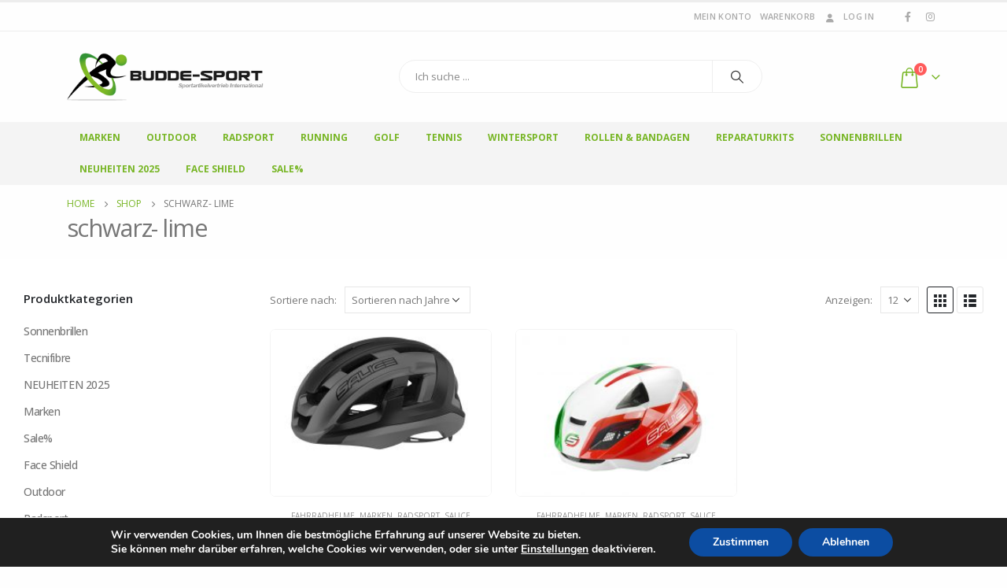

--- FILE ---
content_type: text/html; charset=UTF-8
request_url: https://budde-sport.de/farbe-helme-salice/schwarz-lime-2/
body_size: 20160
content:
	<!DOCTYPE html>
	<html  lang="de" prefix="og: http://ogp.me/ns# fb: http://ogp.me/ns/fb#">
	<head>
		<meta http-equiv="X-UA-Compatible" content="IE=edge" />
		<meta http-equiv="Content-Type" content="text/html; charset=UTF-8" />
		<meta name="viewport" content="width=device-width, initial-scale=1, minimum-scale=1" />

		<link rel="profile" href="https://gmpg.org/xfn/11" />
		<link rel="pingback" href="https://budde-sport.de/xmlrpc.php" />
		<title>schwarz- lime &#8211; Budde Sport</title>
<meta name='robots' content='max-image-preview:large' />
	<style>img:is([sizes="auto" i], [sizes^="auto," i]) { contain-intrinsic-size: 3000px 1500px }</style>
	<link rel="alternate" type="application/rss+xml" title="Budde Sport &raquo; Feed" href="https://budde-sport.de/feed/" />
<link rel="alternate" type="application/rss+xml" title="Budde Sport &raquo; Kommentar-Feed" href="https://budde-sport.de/comments/feed/" />
<link rel="alternate" type="application/rss+xml" title="Budde Sport &raquo; Farbe Helme Salice-Feed für schwarz- lime" href="https://budde-sport.de/farbe-helme-salice/schwarz-lime-2/feed/" />
		<link rel="shortcut icon" href="//budde-sport.de/wp-content/uploads/2020/05/favicon.ico" type="image/x-icon" />
				<link rel="apple-touch-icon" href="" />
				<link rel="apple-touch-icon" sizes="120x120" href="" />
				<link rel="apple-touch-icon" sizes="76x76" href="" />
				<link rel="apple-touch-icon" sizes="152x152" href="" />
		<link rel="preload" href="https://budde-sport.de/wp-content/themes/porto/fonts/porto-font/porto.woff2" as="font" type="font/woff2" crossorigin /><script>
window._wpemojiSettings = {"baseUrl":"https:\/\/s.w.org\/images\/core\/emoji\/15.0.3\/72x72\/","ext":".png","svgUrl":"https:\/\/s.w.org\/images\/core\/emoji\/15.0.3\/svg\/","svgExt":".svg","source":{"concatemoji":"https:\/\/budde-sport.de\/wp-includes\/js\/wp-emoji-release.min.js?ver=6.7.4"}};
/*! This file is auto-generated */
!function(i,n){var o,s,e;function c(e){try{var t={supportTests:e,timestamp:(new Date).valueOf()};sessionStorage.setItem(o,JSON.stringify(t))}catch(e){}}function p(e,t,n){e.clearRect(0,0,e.canvas.width,e.canvas.height),e.fillText(t,0,0);var t=new Uint32Array(e.getImageData(0,0,e.canvas.width,e.canvas.height).data),r=(e.clearRect(0,0,e.canvas.width,e.canvas.height),e.fillText(n,0,0),new Uint32Array(e.getImageData(0,0,e.canvas.width,e.canvas.height).data));return t.every(function(e,t){return e===r[t]})}function u(e,t,n){switch(t){case"flag":return n(e,"\ud83c\udff3\ufe0f\u200d\u26a7\ufe0f","\ud83c\udff3\ufe0f\u200b\u26a7\ufe0f")?!1:!n(e,"\ud83c\uddfa\ud83c\uddf3","\ud83c\uddfa\u200b\ud83c\uddf3")&&!n(e,"\ud83c\udff4\udb40\udc67\udb40\udc62\udb40\udc65\udb40\udc6e\udb40\udc67\udb40\udc7f","\ud83c\udff4\u200b\udb40\udc67\u200b\udb40\udc62\u200b\udb40\udc65\u200b\udb40\udc6e\u200b\udb40\udc67\u200b\udb40\udc7f");case"emoji":return!n(e,"\ud83d\udc26\u200d\u2b1b","\ud83d\udc26\u200b\u2b1b")}return!1}function f(e,t,n){var r="undefined"!=typeof WorkerGlobalScope&&self instanceof WorkerGlobalScope?new OffscreenCanvas(300,150):i.createElement("canvas"),a=r.getContext("2d",{willReadFrequently:!0}),o=(a.textBaseline="top",a.font="600 32px Arial",{});return e.forEach(function(e){o[e]=t(a,e,n)}),o}function t(e){var t=i.createElement("script");t.src=e,t.defer=!0,i.head.appendChild(t)}"undefined"!=typeof Promise&&(o="wpEmojiSettingsSupports",s=["flag","emoji"],n.supports={everything:!0,everythingExceptFlag:!0},e=new Promise(function(e){i.addEventListener("DOMContentLoaded",e,{once:!0})}),new Promise(function(t){var n=function(){try{var e=JSON.parse(sessionStorage.getItem(o));if("object"==typeof e&&"number"==typeof e.timestamp&&(new Date).valueOf()<e.timestamp+604800&&"object"==typeof e.supportTests)return e.supportTests}catch(e){}return null}();if(!n){if("undefined"!=typeof Worker&&"undefined"!=typeof OffscreenCanvas&&"undefined"!=typeof URL&&URL.createObjectURL&&"undefined"!=typeof Blob)try{var e="postMessage("+f.toString()+"("+[JSON.stringify(s),u.toString(),p.toString()].join(",")+"));",r=new Blob([e],{type:"text/javascript"}),a=new Worker(URL.createObjectURL(r),{name:"wpTestEmojiSupports"});return void(a.onmessage=function(e){c(n=e.data),a.terminate(),t(n)})}catch(e){}c(n=f(s,u,p))}t(n)}).then(function(e){for(var t in e)n.supports[t]=e[t],n.supports.everything=n.supports.everything&&n.supports[t],"flag"!==t&&(n.supports.everythingExceptFlag=n.supports.everythingExceptFlag&&n.supports[t]);n.supports.everythingExceptFlag=n.supports.everythingExceptFlag&&!n.supports.flag,n.DOMReady=!1,n.readyCallback=function(){n.DOMReady=!0}}).then(function(){return e}).then(function(){var e;n.supports.everything||(n.readyCallback(),(e=n.source||{}).concatemoji?t(e.concatemoji):e.wpemoji&&e.twemoji&&(t(e.twemoji),t(e.wpemoji)))}))}((window,document),window._wpemojiSettings);
</script>
<link rel='stylesheet' id='german-market-blocks-integrations-css' href='https://budde-sport.de/wp-content/plugins/woocommerce-german-market/german-market-blocks/build/integrations.css?ver=3.52' media='all' />
<link rel='stylesheet' id='german-market-checkout-block-checkboxes-css' href='https://budde-sport.de/wp-content/plugins/woocommerce-german-market/german-market-blocks/build/blocks/checkout-checkboxes/style-index.css?ver=3.52' media='all' />
<link rel='stylesheet' id='german-market-product-charging-device-css' href='https://budde-sport.de/wp-content/plugins/woocommerce-german-market/german-market-blocks/build/blocks/product-charging-device/style-index.css?ver=3.52' media='all' />
<style id='wp-emoji-styles-inline-css'>

	img.wp-smiley, img.emoji {
		display: inline !important;
		border: none !important;
		box-shadow: none !important;
		height: 1em !important;
		width: 1em !important;
		margin: 0 0.07em !important;
		vertical-align: -0.1em !important;
		background: none !important;
		padding: 0 !important;
	}
</style>
<style id='classic-theme-styles-inline-css'>
/*! This file is auto-generated */
.wp-block-button__link{color:#fff;background-color:#32373c;border-radius:9999px;box-shadow:none;text-decoration:none;padding:calc(.667em + 2px) calc(1.333em + 2px);font-size:1.125em}.wp-block-file__button{background:#32373c;color:#fff;text-decoration:none}
</style>
<style id='global-styles-inline-css'>
:root{--wp--preset--aspect-ratio--square: 1;--wp--preset--aspect-ratio--4-3: 4/3;--wp--preset--aspect-ratio--3-4: 3/4;--wp--preset--aspect-ratio--3-2: 3/2;--wp--preset--aspect-ratio--2-3: 2/3;--wp--preset--aspect-ratio--16-9: 16/9;--wp--preset--aspect-ratio--9-16: 9/16;--wp--preset--color--black: #000000;--wp--preset--color--cyan-bluish-gray: #abb8c3;--wp--preset--color--white: #ffffff;--wp--preset--color--pale-pink: #f78da7;--wp--preset--color--vivid-red: #cf2e2e;--wp--preset--color--luminous-vivid-orange: #ff6900;--wp--preset--color--luminous-vivid-amber: #fcb900;--wp--preset--color--light-green-cyan: #7bdcb5;--wp--preset--color--vivid-green-cyan: #00d084;--wp--preset--color--pale-cyan-blue: #8ed1fc;--wp--preset--color--vivid-cyan-blue: #0693e3;--wp--preset--color--vivid-purple: #9b51e0;--wp--preset--color--primary: var(--porto-primary-color);--wp--preset--color--secondary: var(--porto-secondary-color);--wp--preset--color--tertiary: var(--porto-tertiary-color);--wp--preset--color--quaternary: var(--porto-quaternary-color);--wp--preset--color--dark: var(--porto-dark-color);--wp--preset--color--light: var(--porto-light-color);--wp--preset--color--primary-hover: var(--porto-primary-light-5);--wp--preset--gradient--vivid-cyan-blue-to-vivid-purple: linear-gradient(135deg,rgba(6,147,227,1) 0%,rgb(155,81,224) 100%);--wp--preset--gradient--light-green-cyan-to-vivid-green-cyan: linear-gradient(135deg,rgb(122,220,180) 0%,rgb(0,208,130) 100%);--wp--preset--gradient--luminous-vivid-amber-to-luminous-vivid-orange: linear-gradient(135deg,rgba(252,185,0,1) 0%,rgba(255,105,0,1) 100%);--wp--preset--gradient--luminous-vivid-orange-to-vivid-red: linear-gradient(135deg,rgba(255,105,0,1) 0%,rgb(207,46,46) 100%);--wp--preset--gradient--very-light-gray-to-cyan-bluish-gray: linear-gradient(135deg,rgb(238,238,238) 0%,rgb(169,184,195) 100%);--wp--preset--gradient--cool-to-warm-spectrum: linear-gradient(135deg,rgb(74,234,220) 0%,rgb(151,120,209) 20%,rgb(207,42,186) 40%,rgb(238,44,130) 60%,rgb(251,105,98) 80%,rgb(254,248,76) 100%);--wp--preset--gradient--blush-light-purple: linear-gradient(135deg,rgb(255,206,236) 0%,rgb(152,150,240) 100%);--wp--preset--gradient--blush-bordeaux: linear-gradient(135deg,rgb(254,205,165) 0%,rgb(254,45,45) 50%,rgb(107,0,62) 100%);--wp--preset--gradient--luminous-dusk: linear-gradient(135deg,rgb(255,203,112) 0%,rgb(199,81,192) 50%,rgb(65,88,208) 100%);--wp--preset--gradient--pale-ocean: linear-gradient(135deg,rgb(255,245,203) 0%,rgb(182,227,212) 50%,rgb(51,167,181) 100%);--wp--preset--gradient--electric-grass: linear-gradient(135deg,rgb(202,248,128) 0%,rgb(113,206,126) 100%);--wp--preset--gradient--midnight: linear-gradient(135deg,rgb(2,3,129) 0%,rgb(40,116,252) 100%);--wp--preset--font-size--small: 13px;--wp--preset--font-size--medium: 20px;--wp--preset--font-size--large: 36px;--wp--preset--font-size--x-large: 42px;--wp--preset--spacing--20: 0.44rem;--wp--preset--spacing--30: 0.67rem;--wp--preset--spacing--40: 1rem;--wp--preset--spacing--50: 1.5rem;--wp--preset--spacing--60: 2.25rem;--wp--preset--spacing--70: 3.38rem;--wp--preset--spacing--80: 5.06rem;--wp--preset--shadow--natural: 6px 6px 9px rgba(0, 0, 0, 0.2);--wp--preset--shadow--deep: 12px 12px 50px rgba(0, 0, 0, 0.4);--wp--preset--shadow--sharp: 6px 6px 0px rgba(0, 0, 0, 0.2);--wp--preset--shadow--outlined: 6px 6px 0px -3px rgba(255, 255, 255, 1), 6px 6px rgba(0, 0, 0, 1);--wp--preset--shadow--crisp: 6px 6px 0px rgba(0, 0, 0, 1);}:where(.is-layout-flex){gap: 0.5em;}:where(.is-layout-grid){gap: 0.5em;}body .is-layout-flex{display: flex;}.is-layout-flex{flex-wrap: wrap;align-items: center;}.is-layout-flex > :is(*, div){margin: 0;}body .is-layout-grid{display: grid;}.is-layout-grid > :is(*, div){margin: 0;}:where(.wp-block-columns.is-layout-flex){gap: 2em;}:where(.wp-block-columns.is-layout-grid){gap: 2em;}:where(.wp-block-post-template.is-layout-flex){gap: 1.25em;}:where(.wp-block-post-template.is-layout-grid){gap: 1.25em;}.has-black-color{color: var(--wp--preset--color--black) !important;}.has-cyan-bluish-gray-color{color: var(--wp--preset--color--cyan-bluish-gray) !important;}.has-white-color{color: var(--wp--preset--color--white) !important;}.has-pale-pink-color{color: var(--wp--preset--color--pale-pink) !important;}.has-vivid-red-color{color: var(--wp--preset--color--vivid-red) !important;}.has-luminous-vivid-orange-color{color: var(--wp--preset--color--luminous-vivid-orange) !important;}.has-luminous-vivid-amber-color{color: var(--wp--preset--color--luminous-vivid-amber) !important;}.has-light-green-cyan-color{color: var(--wp--preset--color--light-green-cyan) !important;}.has-vivid-green-cyan-color{color: var(--wp--preset--color--vivid-green-cyan) !important;}.has-pale-cyan-blue-color{color: var(--wp--preset--color--pale-cyan-blue) !important;}.has-vivid-cyan-blue-color{color: var(--wp--preset--color--vivid-cyan-blue) !important;}.has-vivid-purple-color{color: var(--wp--preset--color--vivid-purple) !important;}.has-black-background-color{background-color: var(--wp--preset--color--black) !important;}.has-cyan-bluish-gray-background-color{background-color: var(--wp--preset--color--cyan-bluish-gray) !important;}.has-white-background-color{background-color: var(--wp--preset--color--white) !important;}.has-pale-pink-background-color{background-color: var(--wp--preset--color--pale-pink) !important;}.has-vivid-red-background-color{background-color: var(--wp--preset--color--vivid-red) !important;}.has-luminous-vivid-orange-background-color{background-color: var(--wp--preset--color--luminous-vivid-orange) !important;}.has-luminous-vivid-amber-background-color{background-color: var(--wp--preset--color--luminous-vivid-amber) !important;}.has-light-green-cyan-background-color{background-color: var(--wp--preset--color--light-green-cyan) !important;}.has-vivid-green-cyan-background-color{background-color: var(--wp--preset--color--vivid-green-cyan) !important;}.has-pale-cyan-blue-background-color{background-color: var(--wp--preset--color--pale-cyan-blue) !important;}.has-vivid-cyan-blue-background-color{background-color: var(--wp--preset--color--vivid-cyan-blue) !important;}.has-vivid-purple-background-color{background-color: var(--wp--preset--color--vivid-purple) !important;}.has-black-border-color{border-color: var(--wp--preset--color--black) !important;}.has-cyan-bluish-gray-border-color{border-color: var(--wp--preset--color--cyan-bluish-gray) !important;}.has-white-border-color{border-color: var(--wp--preset--color--white) !important;}.has-pale-pink-border-color{border-color: var(--wp--preset--color--pale-pink) !important;}.has-vivid-red-border-color{border-color: var(--wp--preset--color--vivid-red) !important;}.has-luminous-vivid-orange-border-color{border-color: var(--wp--preset--color--luminous-vivid-orange) !important;}.has-luminous-vivid-amber-border-color{border-color: var(--wp--preset--color--luminous-vivid-amber) !important;}.has-light-green-cyan-border-color{border-color: var(--wp--preset--color--light-green-cyan) !important;}.has-vivid-green-cyan-border-color{border-color: var(--wp--preset--color--vivid-green-cyan) !important;}.has-pale-cyan-blue-border-color{border-color: var(--wp--preset--color--pale-cyan-blue) !important;}.has-vivid-cyan-blue-border-color{border-color: var(--wp--preset--color--vivid-cyan-blue) !important;}.has-vivid-purple-border-color{border-color: var(--wp--preset--color--vivid-purple) !important;}.has-vivid-cyan-blue-to-vivid-purple-gradient-background{background: var(--wp--preset--gradient--vivid-cyan-blue-to-vivid-purple) !important;}.has-light-green-cyan-to-vivid-green-cyan-gradient-background{background: var(--wp--preset--gradient--light-green-cyan-to-vivid-green-cyan) !important;}.has-luminous-vivid-amber-to-luminous-vivid-orange-gradient-background{background: var(--wp--preset--gradient--luminous-vivid-amber-to-luminous-vivid-orange) !important;}.has-luminous-vivid-orange-to-vivid-red-gradient-background{background: var(--wp--preset--gradient--luminous-vivid-orange-to-vivid-red) !important;}.has-very-light-gray-to-cyan-bluish-gray-gradient-background{background: var(--wp--preset--gradient--very-light-gray-to-cyan-bluish-gray) !important;}.has-cool-to-warm-spectrum-gradient-background{background: var(--wp--preset--gradient--cool-to-warm-spectrum) !important;}.has-blush-light-purple-gradient-background{background: var(--wp--preset--gradient--blush-light-purple) !important;}.has-blush-bordeaux-gradient-background{background: var(--wp--preset--gradient--blush-bordeaux) !important;}.has-luminous-dusk-gradient-background{background: var(--wp--preset--gradient--luminous-dusk) !important;}.has-pale-ocean-gradient-background{background: var(--wp--preset--gradient--pale-ocean) !important;}.has-electric-grass-gradient-background{background: var(--wp--preset--gradient--electric-grass) !important;}.has-midnight-gradient-background{background: var(--wp--preset--gradient--midnight) !important;}.has-small-font-size{font-size: var(--wp--preset--font-size--small) !important;}.has-medium-font-size{font-size: var(--wp--preset--font-size--medium) !important;}.has-large-font-size{font-size: var(--wp--preset--font-size--large) !important;}.has-x-large-font-size{font-size: var(--wp--preset--font-size--x-large) !important;}
:where(.wp-block-post-template.is-layout-flex){gap: 1.25em;}:where(.wp-block-post-template.is-layout-grid){gap: 1.25em;}
:where(.wp-block-columns.is-layout-flex){gap: 2em;}:where(.wp-block-columns.is-layout-grid){gap: 2em;}
:root :where(.wp-block-pullquote){font-size: 1.5em;line-height: 1.6;}
</style>
<style id='woocommerce-inline-inline-css'>
.woocommerce form .form-row .required { visibility: visible; }
</style>
<link rel='stylesheet' id='brands-styles-css' href='https://budde-sport.de/wp-content/plugins/woocommerce/assets/css/brands.css?ver=10.3.7' media='all' />
<link rel='stylesheet' id='german-market-blocks-order-button-position-css' href='https://budde-sport.de/wp-content/plugins/woocommerce-german-market/german-market-blocks/additional-css/order-button-checkout-fields.css?ver=3.52' media='all' />
<link rel='stylesheet' id='woocommerce-de_frontend_styles-css' href='https://budde-sport.de/wp-content/plugins/woocommerce-german-market/css/frontend.min.css?ver=3.52' media='all' />
<link rel='stylesheet' id='porto-fs-progress-bar-css' href='https://budde-sport.de/wp-content/themes/porto/inc/lib/woocommerce-shipping-progress-bar/shipping-progress-bar.css?ver=7.3.0' media='all' />
<link rel='stylesheet' id='moove_gdpr_frontend-css' href='https://budde-sport.de/wp-content/plugins/gdpr-cookie-compliance/dist/styles/gdpr-main.css?ver=5.0.9' media='all' />
<style id='moove_gdpr_frontend-inline-css'>
#moove_gdpr_cookie_modal,#moove_gdpr_cookie_info_bar,.gdpr_cookie_settings_shortcode_content{font-family:&#039;Nunito&#039;,sans-serif}#moove_gdpr_save_popup_settings_button{background-color:#373737;color:#fff}#moove_gdpr_save_popup_settings_button:hover{background-color:#000}#moove_gdpr_cookie_info_bar .moove-gdpr-info-bar-container .moove-gdpr-info-bar-content a.mgbutton,#moove_gdpr_cookie_info_bar .moove-gdpr-info-bar-container .moove-gdpr-info-bar-content button.mgbutton{background-color:#0C4DA2}#moove_gdpr_cookie_modal .moove-gdpr-modal-content .moove-gdpr-modal-footer-content .moove-gdpr-button-holder a.mgbutton,#moove_gdpr_cookie_modal .moove-gdpr-modal-content .moove-gdpr-modal-footer-content .moove-gdpr-button-holder button.mgbutton,.gdpr_cookie_settings_shortcode_content .gdpr-shr-button.button-green{background-color:#0C4DA2;border-color:#0C4DA2}#moove_gdpr_cookie_modal .moove-gdpr-modal-content .moove-gdpr-modal-footer-content .moove-gdpr-button-holder a.mgbutton:hover,#moove_gdpr_cookie_modal .moove-gdpr-modal-content .moove-gdpr-modal-footer-content .moove-gdpr-button-holder button.mgbutton:hover,.gdpr_cookie_settings_shortcode_content .gdpr-shr-button.button-green:hover{background-color:#fff;color:#0C4DA2}#moove_gdpr_cookie_modal .moove-gdpr-modal-content .moove-gdpr-modal-close i,#moove_gdpr_cookie_modal .moove-gdpr-modal-content .moove-gdpr-modal-close span.gdpr-icon{background-color:#0C4DA2;border:1px solid #0C4DA2}#moove_gdpr_cookie_info_bar span.moove-gdpr-infobar-allow-all.focus-g,#moove_gdpr_cookie_info_bar span.moove-gdpr-infobar-allow-all:focus,#moove_gdpr_cookie_info_bar button.moove-gdpr-infobar-allow-all.focus-g,#moove_gdpr_cookie_info_bar button.moove-gdpr-infobar-allow-all:focus,#moove_gdpr_cookie_info_bar span.moove-gdpr-infobar-reject-btn.focus-g,#moove_gdpr_cookie_info_bar span.moove-gdpr-infobar-reject-btn:focus,#moove_gdpr_cookie_info_bar button.moove-gdpr-infobar-reject-btn.focus-g,#moove_gdpr_cookie_info_bar button.moove-gdpr-infobar-reject-btn:focus,#moove_gdpr_cookie_info_bar span.change-settings-button.focus-g,#moove_gdpr_cookie_info_bar span.change-settings-button:focus,#moove_gdpr_cookie_info_bar button.change-settings-button.focus-g,#moove_gdpr_cookie_info_bar button.change-settings-button:focus{-webkit-box-shadow:0 0 1px 3px #0C4DA2;-moz-box-shadow:0 0 1px 3px #0C4DA2;box-shadow:0 0 1px 3px #0C4DA2}#moove_gdpr_cookie_modal .moove-gdpr-modal-content .moove-gdpr-modal-close i:hover,#moove_gdpr_cookie_modal .moove-gdpr-modal-content .moove-gdpr-modal-close span.gdpr-icon:hover,#moove_gdpr_cookie_info_bar span[data-href]>u.change-settings-button{color:#0C4DA2}#moove_gdpr_cookie_modal .moove-gdpr-modal-content .moove-gdpr-modal-left-content #moove-gdpr-menu li.menu-item-selected a span.gdpr-icon,#moove_gdpr_cookie_modal .moove-gdpr-modal-content .moove-gdpr-modal-left-content #moove-gdpr-menu li.menu-item-selected button span.gdpr-icon{color:inherit}#moove_gdpr_cookie_modal .moove-gdpr-modal-content .moove-gdpr-modal-left-content #moove-gdpr-menu li a span.gdpr-icon,#moove_gdpr_cookie_modal .moove-gdpr-modal-content .moove-gdpr-modal-left-content #moove-gdpr-menu li button span.gdpr-icon{color:inherit}#moove_gdpr_cookie_modal .gdpr-acc-link{line-height:0;font-size:0;color:transparent;position:absolute}#moove_gdpr_cookie_modal .moove-gdpr-modal-content .moove-gdpr-modal-close:hover i,#moove_gdpr_cookie_modal .moove-gdpr-modal-content .moove-gdpr-modal-left-content #moove-gdpr-menu li a,#moove_gdpr_cookie_modal .moove-gdpr-modal-content .moove-gdpr-modal-left-content #moove-gdpr-menu li button,#moove_gdpr_cookie_modal .moove-gdpr-modal-content .moove-gdpr-modal-left-content #moove-gdpr-menu li button i,#moove_gdpr_cookie_modal .moove-gdpr-modal-content .moove-gdpr-modal-left-content #moove-gdpr-menu li a i,#moove_gdpr_cookie_modal .moove-gdpr-modal-content .moove-gdpr-tab-main .moove-gdpr-tab-main-content a:hover,#moove_gdpr_cookie_info_bar.moove-gdpr-dark-scheme .moove-gdpr-info-bar-container .moove-gdpr-info-bar-content a.mgbutton:hover,#moove_gdpr_cookie_info_bar.moove-gdpr-dark-scheme .moove-gdpr-info-bar-container .moove-gdpr-info-bar-content button.mgbutton:hover,#moove_gdpr_cookie_info_bar.moove-gdpr-dark-scheme .moove-gdpr-info-bar-container .moove-gdpr-info-bar-content a:hover,#moove_gdpr_cookie_info_bar.moove-gdpr-dark-scheme .moove-gdpr-info-bar-container .moove-gdpr-info-bar-content button:hover,#moove_gdpr_cookie_info_bar.moove-gdpr-dark-scheme .moove-gdpr-info-bar-container .moove-gdpr-info-bar-content span.change-settings-button:hover,#moove_gdpr_cookie_info_bar.moove-gdpr-dark-scheme .moove-gdpr-info-bar-container .moove-gdpr-info-bar-content button.change-settings-button:hover,#moove_gdpr_cookie_info_bar.moove-gdpr-dark-scheme .moove-gdpr-info-bar-container .moove-gdpr-info-bar-content u.change-settings-button:hover,#moove_gdpr_cookie_info_bar span[data-href]>u.change-settings-button,#moove_gdpr_cookie_info_bar.moove-gdpr-dark-scheme .moove-gdpr-info-bar-container .moove-gdpr-info-bar-content a.mgbutton.focus-g,#moove_gdpr_cookie_info_bar.moove-gdpr-dark-scheme .moove-gdpr-info-bar-container .moove-gdpr-info-bar-content button.mgbutton.focus-g,#moove_gdpr_cookie_info_bar.moove-gdpr-dark-scheme .moove-gdpr-info-bar-container .moove-gdpr-info-bar-content a.focus-g,#moove_gdpr_cookie_info_bar.moove-gdpr-dark-scheme .moove-gdpr-info-bar-container .moove-gdpr-info-bar-content button.focus-g,#moove_gdpr_cookie_info_bar.moove-gdpr-dark-scheme .moove-gdpr-info-bar-container .moove-gdpr-info-bar-content a.mgbutton:focus,#moove_gdpr_cookie_info_bar.moove-gdpr-dark-scheme .moove-gdpr-info-bar-container .moove-gdpr-info-bar-content button.mgbutton:focus,#moove_gdpr_cookie_info_bar.moove-gdpr-dark-scheme .moove-gdpr-info-bar-container .moove-gdpr-info-bar-content a:focus,#moove_gdpr_cookie_info_bar.moove-gdpr-dark-scheme .moove-gdpr-info-bar-container .moove-gdpr-info-bar-content button:focus,#moove_gdpr_cookie_info_bar.moove-gdpr-dark-scheme .moove-gdpr-info-bar-container .moove-gdpr-info-bar-content span.change-settings-button.focus-g,span.change-settings-button:focus,button.change-settings-button.focus-g,button.change-settings-button:focus,#moove_gdpr_cookie_info_bar.moove-gdpr-dark-scheme .moove-gdpr-info-bar-container .moove-gdpr-info-bar-content u.change-settings-button.focus-g,#moove_gdpr_cookie_info_bar.moove-gdpr-dark-scheme .moove-gdpr-info-bar-container .moove-gdpr-info-bar-content u.change-settings-button:focus{color:#0C4DA2}#moove_gdpr_cookie_modal .moove-gdpr-branding.focus-g span,#moove_gdpr_cookie_modal .moove-gdpr-modal-content .moove-gdpr-tab-main a.focus-g,#moove_gdpr_cookie_modal .moove-gdpr-modal-content .moove-gdpr-tab-main .gdpr-cd-details-toggle.focus-g{color:#0C4DA2}#moove_gdpr_cookie_modal.gdpr_lightbox-hide{display:none}
</style>
<link rel='stylesheet' id='porto-css-vars-css' href='https://budde-sport.de/wp-content/uploads/porto_styles/theme_css_vars.css?ver=7.3.0' media='all' />
<link rel='stylesheet' id='js_composer_front-css' href='https://budde-sport.de/wp-content/plugins/js_composer/assets/css/js_composer.min.css?ver=8.7.1' media='all' />
<link rel='stylesheet' id='bootstrap-css' href='https://budde-sport.de/wp-content/uploads/porto_styles/bootstrap.css?ver=7.3.0' media='all' />
<link rel='stylesheet' id='porto-plugins-css' href='https://budde-sport.de/wp-content/themes/porto/css/plugins.css?ver=7.3.0' media='all' />
<link rel='stylesheet' id='porto-theme-css' href='https://budde-sport.de/wp-content/themes/porto/css/theme.css?ver=7.3.0' media='all' />
<link rel='stylesheet' id='porto-shortcodes-css' href='https://budde-sport.de/wp-content/uploads/porto_styles/shortcodes.css?ver=7.3.0' media='all' />
<link rel='stylesheet' id='porto-theme-shop-css' href='https://budde-sport.de/wp-content/themes/porto/css/theme_shop.css?ver=7.3.0' media='all' />
<link rel='stylesheet' id='porto-shop-toolbar-css' href='https://budde-sport.de/wp-content/themes/porto/css/theme/shop/other/toolbar.css?ver=7.3.0' media='all' />
<link rel='stylesheet' id='porto-theme-wpb-css' href='https://budde-sport.de/wp-content/themes/porto/css/theme_wpb.css?ver=7.3.0' media='all' />
<link rel='stylesheet' id='porto-theme-radius-css' href='https://budde-sport.de/wp-content/themes/porto/css/theme_radius.css?ver=7.3.0' media='all' />
<link rel='stylesheet' id='porto-dynamic-style-css' href='https://budde-sport.de/wp-content/uploads/porto_styles/dynamic_style.css?ver=7.3.0' media='all' />
<link rel='stylesheet' id='porto-type-builder-css' href='https://budde-sport.de/wp-content/plugins/porto-functionality/builders/assets/type-builder.css?ver=3.7.2' media='all' />
<link rel='stylesheet' id='porto-account-login-style-css' href='https://budde-sport.de/wp-content/themes/porto/css/theme/shop/login-style/account-login.css?ver=7.3.0' media='all' />
<link rel='stylesheet' id='porto-theme-woopage-css' href='https://budde-sport.de/wp-content/themes/porto/css/theme/shop/other/woopage.css?ver=7.3.0' media='all' />
<link rel='stylesheet' id='porto-style-css' href='https://budde-sport.de/wp-content/themes/porto/style.css?ver=7.3.0' media='all' />
<style id='porto-style-inline-css'>
.screen-reader-text{display:none}
.side-header-narrow-bar-logo{max-width:170px}#header,.sticky-header .header-main.sticky{border-top:3px solid #ededed}@media (min-width:992px){}.page-top .page-title-wrap{line-height:0}@media (min-width:1500px){.left-sidebar.col-lg-3,.right-sidebar.col-lg-3{width:20%}.main-content.col-lg-9{width:80%}.main-content.col-lg-6{width:60%}}#login-form-popup{max-width:480px}
</style>
<link rel='stylesheet' id='styles-child-css' href='https://budde-sport.de/wp-content/themes/porto-child/style.css?ver=6.7.4' media='all' />
<!--n2css--><!--n2js--><script src="https://budde-sport.de/wp-includes/js/jquery/jquery.min.js?ver=3.7.1" id="jquery-core-js"></script>
<script src="https://budde-sport.de/wp-includes/js/jquery/jquery-migrate.min.js?ver=3.4.1" id="jquery-migrate-js"></script>
<script src="https://budde-sport.de/wp-content/plugins/woocommerce/assets/js/jquery-blockui/jquery.blockUI.min.js?ver=2.7.0-wc.10.3.7" id="wc-jquery-blockui-js" data-wp-strategy="defer"></script>
<script id="wc-add-to-cart-js-extra">
var wc_add_to_cart_params = {"ajax_url":"\/wp-admin\/admin-ajax.php","wc_ajax_url":"\/?wc-ajax=%%endpoint%%","i18n_view_cart":"Warenkorb anzeigen","cart_url":"https:\/\/budde-sport.de\/warenkorb\/","is_cart":"","cart_redirect_after_add":"no"};
</script>
<script src="https://budde-sport.de/wp-content/plugins/woocommerce/assets/js/frontend/add-to-cart.min.js?ver=10.3.7" id="wc-add-to-cart-js" data-wp-strategy="defer"></script>
<script src="https://budde-sport.de/wp-content/plugins/woocommerce/assets/js/js-cookie/js.cookie.min.js?ver=2.1.4-wc.10.3.7" id="wc-js-cookie-js" defer data-wp-strategy="defer"></script>
<script id="woocommerce-js-extra">
var woocommerce_params = {"ajax_url":"\/wp-admin\/admin-ajax.php","wc_ajax_url":"\/?wc-ajax=%%endpoint%%","i18n_password_show":"Passwort anzeigen","i18n_password_hide":"Passwort ausblenden"};
</script>
<script src="https://budde-sport.de/wp-content/plugins/woocommerce/assets/js/frontend/woocommerce.min.js?ver=10.3.7" id="woocommerce-js" defer data-wp-strategy="defer"></script>
<script src="https://budde-sport.de/wp-content/plugins/js_composer/assets/js/vendors/woocommerce-add-to-cart.js?ver=8.7.1" id="vc_woocommerce-add-to-cart-js-js"></script>
<script id="WCPAY_ASSETS-js-extra">
var wcpayAssets = {"url":"https:\/\/budde-sport.de\/wp-content\/plugins\/woocommerce-payments\/dist\/"};
</script>
<script id="wc-cart-fragments-js-extra">
var wc_cart_fragments_params = {"ajax_url":"\/wp-admin\/admin-ajax.php","wc_ajax_url":"\/?wc-ajax=%%endpoint%%","cart_hash_key":"wc_cart_hash_06d7e73de5f95c2f9be0645ea09e95e8","fragment_name":"wc_fragments_06d7e73de5f95c2f9be0645ea09e95e8","request_timeout":"15000"};
</script>
<script src="https://budde-sport.de/wp-content/plugins/woocommerce/assets/js/frontend/cart-fragments.min.js?ver=10.3.7" id="wc-cart-fragments-js" defer data-wp-strategy="defer"></script>
<script id="woocommerce_de_frontend-js-extra">
var sepa_ajax_object = {"ajax_url":"https:\/\/budde-sport.de\/wp-admin\/admin-ajax.php","nonce":"41d2187cff"};
var woocommerce_remove_updated_totals = {"val":"0"};
var woocommerce_payment_update = {"val":"1"};
var german_market_price_variable_products = {"val":"gm_default"};
var german_market_price_variable_theme_extra_element = {"val":"none"};
var german_market_legal_info_product_reviews = {"element":".woocommerce-Reviews .commentlist","activated":"off"};
var ship_different_address = {"message":"<p class=\"woocommerce-notice woocommerce-notice--info woocommerce-info\" id=\"german-market-puchase-on-account-message\">\"Lieferung an eine andere Adresse senden\" ist f\u00fcr die gew\u00e4hlte Zahlungsart \"Kauf auf Rechnung\" nicht verf\u00fcgbar und wurde deaktiviert!<\/p>","before_element":".woocommerce-checkout-payment"};
</script>
<script src="https://budde-sport.de/wp-content/plugins/woocommerce-german-market/js/WooCommerce-German-Market-Frontend.min.js?ver=3.52" id="woocommerce_de_frontend-js"></script>
<script src="https://budde-sport.de/wp-content/plugins/woocommerce/assets/js/jquery-cookie/jquery.cookie.min.js?ver=1.4.1-wc.10.3.7" id="wc-jquery-cookie-js" defer data-wp-strategy="defer"></script>
<script></script><link rel="https://api.w.org/" href="https://budde-sport.de/wp-json/" /><link rel="EditURI" type="application/rsd+xml" title="RSD" href="https://budde-sport.de/xmlrpc.php?rsd" />
<meta name="generator" content="WordPress 6.7.4" />
<meta name="generator" content="WooCommerce 10.3.7" />
<meta name="google-site-verification" content="BVDueMPWMNQSI6T1p76JEzbzakM0ZbarBZPK--AyYfI" />		<script type="text/javascript" id="webfont-queue">
		WebFontConfig = {
			google: { families: [ 'Open+Sans:400,500,600,700,800','Shadows+Into+Light:400,700','Playfair+Display:400,700' ] }
		};
		(function(d) {
			var wf = d.createElement('script'), s = d.scripts[d.scripts.length - 1];
			wf.src = 'https://budde-sport.de/wp-content/themes/porto/js/libs/webfont.js';
			wf.async = true;
			s.parentNode.insertBefore(wf, s);
		})(document);</script>
			<noscript><style>.woocommerce-product-gallery{ opacity: 1 !important; }</style></noscript>
	<meta name="generator" content="Powered by WPBakery Page Builder - drag and drop page builder for WordPress."/>
<noscript><style> .wpb_animate_when_almost_visible { opacity: 1; }</style></noscript>	</head>
	<body class="archive tax-pa_farbe-helme-salice term-schwarz-lime-2 term-1321 wp-embed-responsive theme-porto woocommerce woocommerce-page woocommerce-no-js porto-rounded login-popup full blog-1 wpb-js-composer js-comp-ver-8.7.1 vc_responsive">
	
	<div class="page-wrapper"><!-- page wrapper -->
		
											<!-- header wrapper -->
				<div class="header-wrapper">
										<header id="header" class="header-separate header-1 sticky-menu-header">
		<div class="header-top">
		<div class="container">
			<div class="header-left">
							</div>
			<div class="header-right">
				<ul id="menu-mein-konto" class="top-links mega-menu"><li id="nav-menu-item-14476" class="menu-item menu-item-type-post_type menu-item-object-page narrow"><a href="https://budde-sport.de/mein-konto/">Mein Konto</a></li>
<li id="nav-menu-item-14477" class="menu-item menu-item-type-post_type menu-item-object-page narrow"><a href="https://budde-sport.de/warenkorb/">Warenkorb</a></li>
<li class="menu-item"><a class="porto-link-login" href="https://budde-sport.de/mein-konto/"><i class="fas fa-user"></i>Log In</a></li></ul><span class="gap">|</span><div class="share-links">		<a target="_blank"  rel="nofollow noopener noreferrer" class="share-facebook" href="https://www.facebook.com/Budde-Sport-Sportartikelvertrieb-1711083635864285/" title="Facebook"></a>
				<a target="_blank"  rel="nofollow noopener noreferrer" class="share-instagram" href="https://www.instagram.com/buddesport/" title="Instagram"></a>
		</div>			</div>
		</div>
	</div>
	
	<div class="header-main">
		<div class="container header-row">
			<div class="header-left">
				<a class="mobile-toggle" href="#" aria-label="Mobile Menu"><i class="fas fa-bars"></i></a>
	<div class="logo">
	<a href="https://budde-sport.de/" title="Budde Sport - Sportartikelvertrieb International"  rel="home">
		<img class="img-responsive standard-logo retina-logo" width="341" height="83" src="//budde-sport.de/wp-content/uploads/2020/06/Logo_Homepgae.png" alt="Budde Sport" />	</a>
	</div>
				</div>
			<div class="header-center">
				<div class="searchform-popup advanced-search-layout search-rounded"><a  class="search-toggle" aria-label="Search Toggle" href="#"><i class="porto-icon-magnifier"></i><span class="search-text">Search</span></a>	<form action="https://budde-sport.de/" method="get"
		class="searchform search-layout-advanced">
		<div class="searchform-fields">
			<span class="text"><input name="s" type="text" value="" placeholder="Ich suche ..." autocomplete="off" /></span>
							<input type="hidden" name="post_type" value="product"/>
							<span class="button-wrap">
				<button class="btn btn-special" title="Search" type="submit">
					<i class="porto-icon-magnifier"></i>
				</button>
							</span>
		</div>
				<div class="live-search-list"></div>
			</form>
	</div>			</div>
			<div class="header-right">
				<div class="header-minicart">
							<div id="mini-cart" class="mini-cart minicart-arrow-alt">
			<div class="cart-head">
			<span class="cart-icon"><i class="minicart-icon porto-icon-bag-2"></i><span class="cart-items">0</span></span><span class="cart-items-text">0 Artikel</span>			</div>
			<div class="cart-popup widget_shopping_cart">
				<div class="widget_shopping_cart_content">
									<div class="cart-loading"></div>
								</div>
			</div>
				</div>
						</div>

				
			</div>
		</div>
		
<div id="nav-panel">
	<div class="container">
		<div class="mobile-nav-wrap skeleton-body">
		<i class="porto-loading-icon"></i>		</div>
	</div>
</div>
	</div>

			<div class="main-menu-wrap menu-flat">
			<div id="main-menu" class="container  hide-sticky-content">
								<div class="menu-center">
					<ul id="menu-main" class="main-menu mega-menu menu-flat"><li id="nav-menu-item-14499" class="menu-item menu-item-type-custom menu-item-object-custom menu-item-has-children has-sub narrow"><a href="https://budde-sport.de/produkt-kategorie/marken/">Marken</a><div class="popup"><div class="inner" style=""><ul class="sub-menu skeleton-body"></ul></div></div></li>
<li id="nav-menu-item-13693" class="menu-item menu-item-type-custom menu-item-object-custom menu-item-has-children has-sub narrow"><a href="https://budde-sport.de/produkt-kategorie/outdoor/">Outdoor</a><div class="popup"><div class="inner" style=""><ul class="sub-menu skeleton-body"></ul></div></div></li>
<li id="nav-menu-item-13692" class="menu-item menu-item-type-custom menu-item-object-custom menu-item-has-children has-sub narrow"><a href="https://budde-sport.de/produkt-kategorie/radsport/">Radsport</a><div class="popup"><div class="inner" style=""><ul class="sub-menu skeleton-body"></ul></div></div></li>
<li id="nav-menu-item-13695" class="menu-item menu-item-type-custom menu-item-object-custom menu-item-has-children has-sub narrow"><a href="https://budde-sport.de/produkt-kategorie/running/">Running</a><div class="popup"><div class="inner" style=""><ul class="sub-menu skeleton-body"></ul></div></div></li>
<li id="nav-menu-item-13471" class="menu-item menu-item-type-custom menu-item-object-custom menu-item-has-children has-sub narrow"><a href="https://budde-sport.de/produkt-kategorie/golf/">Golf</a><div class="popup"><div class="inner" style=""><ul class="sub-menu skeleton-body"></ul></div></div></li>
<li id="nav-menu-item-10916" class="menu-item menu-item-type-custom menu-item-object-custom menu-item-has-children has-sub narrow"><a href="https://budde-sport.de/produkt-kategorie/tennis/">Tennis</a><div class="popup"><div class="inner" style=""><ul class="sub-menu skeleton-body"></ul></div></div></li>
<li id="nav-menu-item-13696" class="menu-item menu-item-type-custom menu-item-object-custom menu-item-has-children has-sub narrow"><a href="https://budde-sport.de/produkt-kategorie/wintersport/">Wintersport</a><div class="popup"><div class="inner" style=""><ul class="sub-menu skeleton-body"></ul></div></div></li>
<li id="nav-menu-item-13697" class="menu-item menu-item-type-custom menu-item-object-custom menu-item-has-children has-sub narrow"><a href="https://budde-sport.de/produkt-kategorie/rollen-bandagen/">Rollen &#038; Bandagen</a><div class="popup"><div class="inner" style=""><ul class="sub-menu skeleton-body"></ul></div></div></li>
<li id="nav-menu-item-13694" class="menu-item menu-item-type-custom menu-item-object-custom menu-item-has-children has-sub narrow"><a href="https://budde-sport.de/produkt-kategorie/reparaturkits/">Reparaturkits</a><div class="popup"><div class="inner" style=""><ul class="sub-menu skeleton-body"></ul></div></div></li>
<li id="nav-menu-item-21305" class="menu-item menu-item-type-custom menu-item-object-custom narrow"><a href="https://budde-sport.de/produkt-kategorie/Sonnenbrillen">Sonnenbrillen</a></li>
<li id="nav-menu-item-22716" class="menu-item menu-item-type-custom menu-item-object-custom narrow"><a href="https://budde-sport.de/produkt-kategorie/neuheiten-aktuell">Neuheiten 2025</a></li>
<li id="nav-menu-item-13712" class="menu-item menu-item-type-custom menu-item-object-custom narrow"><a href="https://budde-sport.de/produkt-kategorie/face-shield/">Face Shield</a></li>
<li id="nav-menu-item-9708" class="menu-item menu-item-type-custom menu-item-object-custom narrow"><a href="https://budde-sport.de/produkt-kategorie/sale/">Sale%</a></li>
</ul>				</div>
									<div class="menu-right">
						<div class="searchform-popup advanced-search-layout search-rounded"><a  class="search-toggle" aria-label="Search Toggle" href="#"><i class="porto-icon-magnifier"></i><span class="search-text">Search</span></a>	<form action="https://budde-sport.de/" method="get"
		class="searchform search-layout-advanced">
		<div class="searchform-fields">
			<span class="text"><input name="s" type="text" value="" placeholder="Ich suche ..." autocomplete="off" /></span>
							<input type="hidden" name="post_type" value="product"/>
							<span class="button-wrap">
				<button class="btn btn-special" title="Search" type="submit">
					<i class="porto-icon-magnifier"></i>
				</button>
							</span>
		</div>
				<div class="live-search-list"></div>
			</form>
	</div>		<div id="mini-cart" class="mini-cart minicart-arrow-alt">
			<div class="cart-head">
			<span class="cart-icon"><i class="minicart-icon porto-icon-bag-2"></i><span class="cart-items">0</span></span><span class="cart-items-text">0 Artikel</span>			</div>
			<div class="cart-popup widget_shopping_cart">
				<div class="widget_shopping_cart_content">
									<div class="cart-loading"></div>
								</div>
			</div>
				</div>
							</div>
							</div>
		</div>
	</header>

									</div>
				<!-- end header wrapper -->
			
			
					<section class="page-top page-header-1">
	<div class="container">
	<div class="row">
		<div class="col-lg-12">
							<div class="breadcrumbs-wrap">
					<ul class="breadcrumb"><li class="home"><a  href="https://budde-sport.de" title="Go to Home Page"><span >Home</span></a><i class="delimiter delimiter-2"></i></li><li><a  href="https://budde-sport.de/shop/"><span >Shop</span></a><i class="delimiter delimiter-2"></i></li><li>schwarz- lime</li></ul>				</div>
						<div class="page-title-wrap">
								<h1 class="page-title">schwarz- lime</h1>
							</div>
					</div>
	</div>
</div>
	</section>
	
		<div id="main" class="column2 column2-left-sidebar wide clearfix"><!-- main -->

			<div class="container-fluid">
			<div class="row main-content-wrap">

			<!-- main content -->
			<div class="main-content col-lg-9">

			

<div id="primary" class="content-area"><main id="content" class="site-main">


<div class="woocommerce-notices-wrapper"></div><div class="shop-loop-before"><form class="woocommerce-ordering" method="get">
	<label>Sortiere nach: </label>
	<select name="orderby" class="orderby" aria-label="Shop-Reihenfolge">
					<option value="popularity" >Nach Beliebtheit sortiert</option>
					<option value="date" >Nach Aktualität sortieren</option>
					<option value="price" >Nach Preis sortieren: aufsteigend</option>
					<option value="price-desc" >Nach Preis sortieren: absteigend</option>
					<option value="pa-jahreszeit-asc"  selected='selected'>Sortieren nach Jahreszeit: Sommer - Winter</option>
					<option value="pa-jahreszeit-desc" >Sortieren nach Jahreszeit: Winter - Sommer</option>
			</select>
	<input type="hidden" name="paged" value="1" />

	</form>
<nav class="woocommerce-pagination" aria-label="Produkt-Seitennummerierung">	<form class="woocommerce-viewing" method="get">

		<label>Anzeigen: </label>

		<select name="count" class="count">
							<option value="12"  selected='selected'>12</option>
							<option value="24" >24</option>
							<option value="36" >36</option>
					</select>

		<input type="hidden" name="paged" value=""/>

			</form>
</nav>	<div class="gridlist-toggle">
		<a href="/farbe-helme-salice/schwarz-lime-2/" id="grid" class="porto-icon-mode-grid active" title="Grid View"></a><a href="/farbe-helme-salice/schwarz-lime-2/?gridcookie=list" id="list" class="porto-icon-mode-list" title="List View"></a>
	</div>
	</div><div class="archive-products"><ul class="products products-container skeleton-loading grid pcols-lg-3 pcols-md-3 pcols-xs-2 pcols-ls-2 pwidth-lg-3 pwidth-md-3 pwidth-xs-2 pwidth-ls-1"
	 data-product_layout="product-default">
<script type="text/template">"\t\t\r\n<li class=\"product-col product-default product type-product post-21312 status-publish first instock product_cat-fahrradhelme product_cat-marken product_cat-radsport product_cat-salice has-post-thumbnail taxable shipping-taxable purchasable product-type-variable\">\r\n<div class=\"product-inner\">\r\n\t\r\n\t<div class=\"product-image\">\r\n\r\n\t\t<a  href=\"https:\/\/budde-sport.de\/shop\/marken\/salice\/salice-gavia-fahrradhelm\/\" aria-label=\"product\">\r\n\t\t\t<div class=\"inner img-effect\"><img width=\"250\" height=\"188\" src=\"https:\/\/budde-sport.de\/wp-content\/uploads\/2021\/03\/Gavia-antracite-nero-250x188.jpg\" class=\"attachment-woocommerce_thumbnail size-woocommerce_thumbnail\" alt=\"SALICE GAVIA Fahrradhelm\" decoding=\"async\" \/><img width=\"250\" height=\"188\" src=\"https:\/\/budde-sport.de\/wp-content\/uploads\/2021\/03\/Gavia-nero-rosso-250x188.jpg\" class=\"hover-image\" alt=\"\" decoding=\"async\" \/><\/div>\t\t<\/a>\r\n\t\t\t<\/div>\r\n\r\n\t<div class=\"product-content\">\r\n\t\t<span class=\"category-list\"><a href=\"https:\/\/budde-sport.de\/produkt-kategorie\/radsport\/fahrradhelme\/\" rel=\"tag\">Fahrradhelme<\/a>, <a href=\"https:\/\/budde-sport.de\/produkt-kategorie\/marken\/\" rel=\"tag\">Marken<\/a>, <a href=\"https:\/\/budde-sport.de\/produkt-kategorie\/radsport\/\" rel=\"tag\">Radsport<\/a>, <a href=\"https:\/\/budde-sport.de\/produkt-kategorie\/marken\/salice\/\" rel=\"tag\">Salice<\/a><\/span>\r\n\t\t\t<a class=\"product-loop-title\"  href=\"https:\/\/budde-sport.de\/shop\/marken\/salice\/salice-gavia-fahrradhelm\/\">\r\n\t<h3 class=\"woocommerce-loop-product__title\">SALICE GAVIA Fahrradhelm<\/h3>\t<\/a>\r\n\t\r\n\t\t<\/a><p class=\"price\"><span class=\"woocommerce-Price-amount amount\"><bdi><span class=\"woocommerce-Price-currencySymbol\">&euro;<\/span>139,95<\/bdi><\/span><\/p>\n\t\t<div class=\"wgm-info woocommerce-de_price_taxrate \">Enth\u00e4lt 19% MwSt.<\/div>\n\t\t<div class=\"wgm-info woocommerce_de_versandkosten\">zzgl. <a class=\"versandkosten\" href=\"https:\/\/budde-sport.de\/versandkosten__lieferung\/\" target=\"_blank\">Versand<\/a><\/div>\r\n\t\t<div class=\"add-links-wrap\">\r\n\t<div class=\"add-links clearfix\">\r\n\t\t<a href=\"https:\/\/budde-sport.de\/shop\/marken\/salice\/salice-gavia-fahrradhelm\/\" aria-describedby=\"woocommerce_loop_add_to_cart_link_describedby_21312\" data-quantity=\"1\" class=\"viewcart-style-2 button product_type_variable add_to_cart_button\" data-product_id=\"21312\" data-product_sku=\"GAVIA\" aria-label=\"W\u00e4hle Optionen f\u00fcr \u201eSALICE GAVIA Fahrradhelm\u201c\" rel=\"nofollow\">Ausf\u00fchrung w\u00e4hlen<\/a>\t\t<span id=\"woocommerce_loop_add_to_cart_link_describedby_21312\" class=\"screen-reader-text\">\r\n\t\tDieses Produkt weist mehrere Varianten auf. Die Optionen k\u00f6nnen auf der Produktseite gew\u00e4hlt werden\t<\/span>\r\n\t\t<div class=\"quickview\" data-id=\"21312\" title=\"Quick View\">Quick View<\/div>\t<\/div>\r\n\t<\/div>\r\n\t<\/div>\r\n<\/div>\r\n\r\n<\/li>\r\n\r\n<li class=\"product-col product-default product type-product post-21342 status-publish instock product_cat-fahrradhelme product_cat-marken product_cat-radsport product_cat-salice has-post-thumbnail taxable shipping-taxable purchasable product-type-variable\">\r\n<div class=\"product-inner\">\r\n\t\r\n\t<div class=\"product-image\">\r\n\r\n\t\t<a  href=\"https:\/\/budde-sport.de\/shop\/marken\/salice\/salice-levante-fahrradhelm\/\" aria-label=\"product\">\r\n\t\t\t<div class=\"inner img-effect\"><img width=\"250\" height=\"188\" src=\"https:\/\/budde-sport.de\/wp-content\/uploads\/2021\/03\/Levante-100-VOSTA-02-250x188.jpg\" class=\"attachment-woocommerce_thumbnail size-woocommerce_thumbnail\" alt=\"SALICE LEVANTE Fahrradhelm\" decoding=\"async\" loading=\"lazy\" \/><img width=\"250\" height=\"188\" src=\"https:\/\/budde-sport.de\/wp-content\/uploads\/2021\/03\/Levante-ITA-white-250x188.jpg\" class=\"hover-image\" alt=\"\" decoding=\"async\" \/><\/div>\t\t<\/a>\r\n\t\t\t<\/div>\r\n\r\n\t<div class=\"product-content\">\r\n\t\t<span class=\"category-list\"><a href=\"https:\/\/budde-sport.de\/produkt-kategorie\/radsport\/fahrradhelme\/\" rel=\"tag\">Fahrradhelme<\/a>, <a href=\"https:\/\/budde-sport.de\/produkt-kategorie\/marken\/\" rel=\"tag\">Marken<\/a>, <a href=\"https:\/\/budde-sport.de\/produkt-kategorie\/radsport\/\" rel=\"tag\">Radsport<\/a>, <a href=\"https:\/\/budde-sport.de\/produkt-kategorie\/marken\/salice\/\" rel=\"tag\">Salice<\/a><\/span>\r\n\t\t\t<a class=\"product-loop-title\"  href=\"https:\/\/budde-sport.de\/shop\/marken\/salice\/salice-levante-fahrradhelm\/\">\r\n\t<h3 class=\"woocommerce-loop-product__title\">SALICE LEVANTE Fahrradhelm<\/h3>\t<\/a>\r\n\t\r\n\t\t<\/a><p class=\"price\"><span class=\"woocommerce-Price-amount amount\"><bdi><span class=\"woocommerce-Price-currencySymbol\">&euro;<\/span>139,95<\/bdi><\/span><\/p>\n\t\t<div class=\"wgm-info woocommerce-de_price_taxrate \">Enth\u00e4lt 19% MwSt.<\/div>\n\t\t<div class=\"wgm-info woocommerce_de_versandkosten\">zzgl. <a class=\"versandkosten\" href=\"https:\/\/budde-sport.de\/versandkosten__lieferung\/\" target=\"_blank\">Versand<\/a><\/div>\r\n\t\t<div class=\"add-links-wrap\">\r\n\t<div class=\"add-links clearfix\">\r\n\t\t<a href=\"https:\/\/budde-sport.de\/shop\/marken\/salice\/salice-levante-fahrradhelm\/\" aria-describedby=\"woocommerce_loop_add_to_cart_link_describedby_21342\" data-quantity=\"1\" class=\"viewcart-style-2 button product_type_variable add_to_cart_button\" data-product_id=\"21342\" data-product_sku=\"LEVANTE\" aria-label=\"W\u00e4hle Optionen f\u00fcr \u201eSALICE LEVANTE Fahrradhelm\u201c\" rel=\"nofollow\">Ausf\u00fchrung w\u00e4hlen<\/a>\t\t<span id=\"woocommerce_loop_add_to_cart_link_describedby_21342\" class=\"screen-reader-text\">\r\n\t\tDieses Produkt weist mehrere Varianten auf. Die Optionen k\u00f6nnen auf der Produktseite gew\u00e4hlt werden\t<\/span>\r\n\t\t<div class=\"quickview\" data-id=\"21342\" title=\"Quick View\">Quick View<\/div>\t<\/div>\r\n\t<\/div>\r\n\t<\/div>\r\n<\/div>\r\n\r\n<\/li>\r\n"</script></ul>
<ul class="products products-container skeleton-body grid pcols-lg-3 pcols-md-3 pcols-xs-2 pcols-ls-2 pwidth-lg-3 pwidth-md-3 pwidth-xs-2 pwidth-ls-1"
	 data-product_layout="product-default">
<li class="product product-col product-default"></li><li class="product product-col product-default"></li></ul>
</div><div class="shop-loop-after clearfix"><nav class="woocommerce-pagination" aria-label="Produkt-Seitennummerierung">	<form class="woocommerce-viewing" method="get">

		<label>Anzeigen: </label>

		<select name="count" class="count">
							<option value="12"  selected='selected'>12</option>
							<option value="24" >24</option>
							<option value="36" >36</option>
					</select>

		<input type="hidden" name="paged" value=""/>

			</form>
</nav></div></main></div>


</div><!-- end main content -->

	<div class="col-lg-3 sidebar porto-woo-category-sidebar left-sidebar"><!-- main sidebar -->
						<div class="sidebar-content skeleton-loading">
			<script type="text/template">"\t\t\t<aside id=\"woocommerce_product_categories-2\" class=\"widget woocommerce widget_product_categories\"><h3 class=\"widget-title\">Produktkategorien<\/h3><ul class=\"product-categories\"><li class=\"cat-item cat-item-1464\"><a href=\"https:\/\/budde-sport.de\/produkt-kategorie\/sonnenbrillen\/\">Sonnenbrillen<\/a><\/li>\n<li class=\"cat-item cat-item-1479\"><a href=\"https:\/\/budde-sport.de\/produkt-kategorie\/tecnifibre\/\">Tecnifibre<\/a><\/li>\n<li class=\"cat-item cat-item-1319\"><a href=\"https:\/\/budde-sport.de\/produkt-kategorie\/neuheiten-aktuell\/\">NEUHEITEN 2025<\/a><\/li>\n<li class=\"cat-item cat-item-1230 cat-parent\"><a href=\"https:\/\/budde-sport.de\/produkt-kategorie\/marken\/\">Marken<\/a><\/li>\n<li class=\"cat-item cat-item-933 cat-parent\"><a href=\"https:\/\/budde-sport.de\/produkt-kategorie\/sale\/\">Sale%<\/a><\/li>\n<li class=\"cat-item cat-item-1192\"><a href=\"https:\/\/budde-sport.de\/produkt-kategorie\/face-shield\/\">Face Shield<\/a><\/li>\n<li class=\"cat-item cat-item-1184 cat-parent\"><a href=\"https:\/\/budde-sport.de\/produkt-kategorie\/outdoor\/\">Outdoor<\/a><\/li>\n<li class=\"cat-item cat-item-1182 cat-parent\"><a href=\"https:\/\/budde-sport.de\/produkt-kategorie\/radsport\/\">Radsport<\/a><\/li>\n<li class=\"cat-item cat-item-717 cat-parent\"><a href=\"https:\/\/budde-sport.de\/produkt-kategorie\/running\/\">Running<\/a><\/li>\n<li class=\"cat-item cat-item-1144 cat-parent\"><a href=\"https:\/\/budde-sport.de\/produkt-kategorie\/golf\/\">Golf<\/a><\/li>\n<li class=\"cat-item cat-item-420 cat-parent\"><a href=\"https:\/\/budde-sport.de\/produkt-kategorie\/tennis\/\">Tennis<\/a><\/li>\n<li class=\"cat-item cat-item-1183 cat-parent\"><a href=\"https:\/\/budde-sport.de\/produkt-kategorie\/wintersport\/\">Wintersport<\/a><\/li>\n<li class=\"cat-item cat-item-479 cat-parent\"><a href=\"https:\/\/budde-sport.de\/produkt-kategorie\/rollen-bandagen\/\">Rollen &amp; Bandagen<\/a><\/li>\n<li class=\"cat-item cat-item-1194 cat-parent\"><a href=\"https:\/\/budde-sport.de\/produkt-kategorie\/reparaturkits\/\">Reparaturkits<\/a><\/li>\n<\/ul><\/aside><aside id=\"custom_html-2\" class=\"widget_text widget widget_custom_html\"><h3 class=\"widget-title\">Filtern nach<\/h3><div class=\"textwidget custom-html-widget\"><\/div><\/aside><aside id=\"woocommerce_layered_nav-9\" class=\"widget woocommerce widget_layered_nav woocommerce-widget-layered-nav\"><h3 class=\"widget-title\">Bike-Helmfarbe<\/h3><ul class=\"woocommerce-widget-layered-nav-list\"><li class=\"woocommerce-widget-layered-nav-list__item wc-layered-nav-term \"><a href=\"https:\/\/budde-sport.de\/farbe-helme-salice\/schwarz-lime-2\/?filter_farbe-helme-salice=anthrazit-schwarz&#038;query_type_farbe-helme-salice=or\">anthrazit- schwarz<\/span><\/a><\/a><\/li><li class=\"woocommerce-widget-layered-nav-list__item wc-layered-nav-term \"><a href=\"https:\/\/budde-sport.de\/farbe-helme-salice\/schwarz-lime-2\/?filter_farbe-helme-salice=blau&#038;query_type_farbe-helme-salice=or\">blau<\/span><\/a><\/a><\/li><li class=\"woocommerce-widget-layered-nav-list__item wc-layered-nav-term \"><a href=\"https:\/\/budde-sport.de\/farbe-helme-salice\/schwarz-lime-2\/?filter_farbe-helme-salice=levante-100&#038;query_type_farbe-helme-salice=or\">Levante 100<\/span><\/a><\/a><\/li><li class=\"woocommerce-widget-layered-nav-list__item wc-layered-nav-term \"><a href=\"https:\/\/budde-sport.de\/farbe-helme-salice\/schwarz-lime-2\/?filter_farbe-helme-salice=lime&#038;query_type_farbe-helme-salice=or\">lime<\/span><\/a><\/a><\/li><li class=\"woocommerce-widget-layered-nav-list__item wc-layered-nav-term \"><a href=\"https:\/\/budde-sport.de\/farbe-helme-salice\/schwarz-lime-2\/?filter_farbe-helme-salice=schwarz&#038;query_type_farbe-helme-salice=or\">schwarz<\/span><\/a><\/a><\/li><li class=\"woocommerce-widget-layered-nav-list__item wc-layered-nav-term \"><a href=\"https:\/\/budde-sport.de\/farbe-helme-salice\/schwarz-lime-2\/?filter_farbe-helme-salice=schwarz-blau&#038;query_type_farbe-helme-salice=or\">schwarz- blau<\/span><\/a><\/a><\/li><li class=\"woocommerce-widget-layered-nav-list__item wc-layered-nav-term \"><a href=\"https:\/\/budde-sport.de\/farbe-helme-salice\/schwarz-lime-2\/?filter_farbe-helme-salice=schwarz-rot&#038;query_type_farbe-helme-salice=or\">schwarz- rot<\/span><\/a><\/a><\/li><li class=\"woocommerce-widget-layered-nav-list__item wc-layered-nav-term \"><a href=\"https:\/\/budde-sport.de\/farbe-helme-salice\/schwarz-lime-2\/?filter_farbe-helme-salice=gelb&#038;query_type_farbe-helme-salice=or\">gelb<\/span><\/a><\/a><\/li><li class=\"woocommerce-widget-layered-nav-list__item wc-layered-nav-term \"><a href=\"https:\/\/budde-sport.de\/farbe-helme-salice\/schwarz-lime-2\/?filter_farbe-helme-salice=ita-schwarz&#038;query_type_farbe-helme-salice=or\">ITA schwarz<\/span><\/a><\/a><\/li><li class=\"woocommerce-widget-layered-nav-list__item wc-layered-nav-term \"><a href=\"https:\/\/budde-sport.de\/farbe-helme-salice\/schwarz-lime-2\/?filter_farbe-helme-salice=ita-weiss&#038;query_type_farbe-helme-salice=or\">ITA wei\u00df<\/span><\/a><\/a><\/li><li class=\"woocommerce-widget-layered-nav-list__item wc-layered-nav-term \"><a href=\"https:\/\/budde-sport.de\/farbe-helme-salice\/schwarz-lime-2\/?filter_farbe-helme-salice=orange&#038;query_type_farbe-helme-salice=or\">orange<\/span><\/a><\/a><\/li><li class=\"woocommerce-widget-layered-nav-list__item wc-layered-nav-term \"><a href=\"https:\/\/budde-sport.de\/farbe-helme-salice\/schwarz-lime-2\/?filter_farbe-helme-salice=rot&#038;query_type_farbe-helme-salice=or\">rot<\/span><\/a><\/a><\/li><li class=\"woocommerce-widget-layered-nav-list__item wc-layered-nav-term \"><a href=\"https:\/\/budde-sport.de\/farbe-helme-salice\/schwarz-lime-2\/?filter_farbe-helme-salice=schwarz-gelb&#038;query_type_farbe-helme-salice=or\">schwarz- gelb<\/span><\/a><\/a><\/li><li class=\"woocommerce-widget-layered-nav-list__item wc-layered-nav-term \"><a href=\"https:\/\/budde-sport.de\/farbe-helme-salice\/schwarz-lime-2\/?filter_farbe-helme-salice=schwarz-gruen&#038;query_type_farbe-helme-salice=or\">schwarz- gr\u00fcn<\/span><\/a><\/a><\/li><li class=\"woocommerce-widget-layered-nav-list__item wc-layered-nav-term \"><a href=\"https:\/\/budde-sport.de\/farbe-helme-salice\/schwarz-lime-2\/?filter_farbe-helme-salice=schwarz-orange&#038;query_type_farbe-helme-salice=or\">schwarz- orange<\/span><\/a><\/a><\/li><li class=\"woocommerce-widget-layered-nav-list__item wc-layered-nav-term \"><a href=\"https:\/\/budde-sport.de\/farbe-helme-salice\/schwarz-lime-2\/?filter_farbe-helme-salice=weiss&#038;query_type_farbe-helme-salice=or\">wei\u00df<\/span><\/a><\/a><\/li><li class=\"woocommerce-widget-layered-nav-list__item wc-layered-nav-term \"><a href=\"https:\/\/budde-sport.de\/farbe-helme-salice\/schwarz-lime-2\/?filter_farbe-helme-salice=weiss-rot&#038;query_type_farbe-helme-salice=or\">wei\u00df- rot<\/span><\/a><\/a><\/li><li class=\"woocommerce-widget-layered-nav-list__item wc-layered-nav-term \"><a href=\"https:\/\/budde-sport.de\/farbe-helme-salice\/schwarz-lime-2\/?filter_farbe-helme-salice=weiss-schwarz&#038;query_type_farbe-helme-salice=or\">wei\u00df- schwarz<\/span><\/a><\/a><\/li><\/ul><\/aside><aside id=\"woocommerce_price_filter-2\" class=\"widget woocommerce widget_price_filter\"><h3 class=\"widget-title\">Preis<\/h3><form method=\"get\" action=\"https:\/\/budde-sport.de\/farbe-helme-salice\/schwarz-lime-2\/\">\n\t<div class=\"price_slider_wrapper\">\n\t\t\t<div class=\"price_slider\" style=\"display:none;\">\n\t\t\t\t<\/div>\n\t\t<div class=\"price_slider_amount\" data-step=\"10\">\n\t\t\t<label class=\"screen-reader-text\" for=\"min_price\">Min. Preis<\/label>\n\t\t\t<input type=\"text\" id=\"min_price\" name=\"min_price\" value=\"130\" data-min=\"130\" placeholder=\"Min. Preis\" \/>\n\t\t\t<label class=\"screen-reader-text\" for=\"max_price\">Max. Preis<\/label>\n\t\t\t<input type=\"text\" id=\"max_price\" name=\"max_price\" value=\"140\" data-max=\"140\" placeholder=\"Max. Preis\" \/>\n\t\t\t\t\t\t<button type=\"submit\" class=\"button\">Filter<\/button>\n\t\t\t<div class=\"price_label\" style=\"display:none;\">\n\t\t\t\tPreis: <span class=\"from\"><\/span> &mdash; <span class=\"to\"><\/span>\n\t\t\t<\/div>\n\t\t\t\t\t\t<div class=\"clear\"><\/div>\n\t\t<\/div>\n\t<\/div>\n<\/form>\n\n<\/aside>"</script>		</div>
							<div class="sidebar-content skeleton-body"><aside class="widget"></aside><aside class="widget"></aside></div>
			</div><!-- end main sidebar -->


	</div>
	</div>


							
				
				</div><!-- end main -->

				
				<div class="footer-wrapper">

																												
							<div id="footer" class="footer footer-1"
>
			<div class="footer-main">
			<div class="container">
				
									<div class="row">
														<div class="col-lg-4">
									<aside id="text-2" class="widget widget_text"><h3 class="widget-title">Budde-Sport</h3>			<div class="textwidget">Budde + Kraehe<br />
Christian Budde<br />
Alte Leipziger Str. 14<br />
D- 63571 Gelnhausen </div>
		</aside>								</div>
																<div class="col-lg-4">
									<aside id="nav_menu-2" class="widget widget_nav_menu"><h3 class="widget-title">Shop</h3><div class="menu-shop-container"><ul id="menu-shop" class="menu"><li id="menu-item-21306" class="menu-item menu-item-type-custom menu-item-object-custom menu-item-21306"><a href="https://budde-sport.de/produkt-kategorie/neuheiten-aktuell/">NEUHEITEN 2025</a></li>
<li id="menu-item-1374" class="menu-item menu-item-type-custom menu-item-object-custom menu-item-1374"><a href="https://budde-sport.de/produkt-kategorie/sale/">Sale%</a></li>
<li id="menu-item-14519" class="menu-item menu-item-type-custom menu-item-object-custom menu-item-14519"><a href="https://budde-sport.de/produkt-kategorie/marken/">Marken</a></li>
<li id="menu-item-13698" class="menu-item menu-item-type-custom menu-item-object-custom menu-item-13698"><a href="https://budde-sport.de/produkt-kategorie/outdoor/">Outdoor</a></li>
<li id="menu-item-13699" class="menu-item menu-item-type-custom menu-item-object-custom menu-item-13699"><a href="https://budde-sport.de/produkt-kategorie/radsport/">Radsport</a></li>
<li id="menu-item-11105" class="menu-item menu-item-type-custom menu-item-object-custom menu-item-11105"><a href="https://budde-sport.de/produkt-kategorie/running/">Running</a></li>
<li id="menu-item-13701" class="menu-item menu-item-type-custom menu-item-object-custom menu-item-13701"><a href="https://budde-sport.de/produkt-kategorie/golf/">Golf</a></li>
<li id="menu-item-10915" class="menu-item menu-item-type-custom menu-item-object-custom menu-item-10915"><a href="https://budde-sport.de/produkt-kategorie/tennis/">Tennis</a></li>
<li id="menu-item-13702" class="menu-item menu-item-type-custom menu-item-object-custom menu-item-13702"><a href="https://budde-sport.de/produkt-kategorie/wintersport/">Wintersport</a></li>
<li id="menu-item-13848" class="menu-item menu-item-type-custom menu-item-object-custom menu-item-13848"><a href="https://budde-sport.de/produkt-kategorie/rollen-bandagen/">Rollen &#038; Bandagen</a></li>
<li id="menu-item-13854" class="menu-item menu-item-type-custom menu-item-object-custom menu-item-13854"><a href="https://budde-sport.de/produkt-kategorie/reparaturkits/">Reparaturkits</a></li>
<li id="menu-item-14520" class="menu-item menu-item-type-custom menu-item-object-custom menu-item-14520"><a href="https://budde-sport.de/produkt-kategorie/face-shield/">Face Shield</a></li>
</ul></div></aside>								</div>
																<div class="col-lg-4">
									<aside id="nav_menu-3" class="widget widget_nav_menu"><h3 class="widget-title">Rechtliches</h3><div class="menu-rechtliches-container"><ul id="menu-rechtliches" class="menu"><li id="menu-item-3396" class="menu-item menu-item-type-post_type menu-item-object-page menu-item-3396"><a href="https://budde-sport.de/agb/">AGB</a></li>
<li id="menu-item-3391" class="menu-item menu-item-type-post_type menu-item-object-page menu-item-3391"><a href="https://budde-sport.de/bestellvorgang/">Bestellvorgang</a></li>
<li id="menu-item-3392" class="menu-item menu-item-type-post_type menu-item-object-page menu-item-privacy-policy menu-item-3392"><a rel="privacy-policy" href="https://budde-sport.de/datenschutz/">Datenschutz</a></li>
<li id="menu-item-3394" class="menu-item menu-item-type-post_type menu-item-object-page menu-item-3394"><a href="https://budde-sport.de/versandkosten__lieferung/">Versandkosten &#038; Lieferung</a></li>
<li id="menu-item-3393" class="menu-item menu-item-type-post_type menu-item-object-page menu-item-3393"><a href="https://budde-sport.de/widerruf/">Widerruf</a></li>
<li id="menu-item-3390" class="menu-item menu-item-type-post_type menu-item-object-page menu-item-3390"><a href="https://budde-sport.de/zahlungsarten/">Zahlungsarten</a></li>
<li id="menu-item-3395" class="menu-item menu-item-type-post_type menu-item-object-page menu-item-3395"><a href="https://budde-sport.de/impressum/">Impressum</a></li>
</ul></div></aside>								</div>
													</div>
				
							</div>
		</div>
	
	<div class="footer-bottom">
	<div class="container">
				<div class="footer-left">
						<span class="footer-copyright">&copy; Budde-Sport. All rights reserved.</span>		</div>
		
		
			</div>
</div>
</div>
												
					
				</div>
							
					
	</div><!-- end wrapper -->
			<div class="after-loading-success-message style-2">
					<div class="background-overlay"></div>
			<div class="loader success-message-container">
				<div class="msg-box">
					<div class="msg">You&#039;ve just added this product to the cart:<p class="product-name text-color-primary"></p></div>
				</div>
				<button class="button btn-primay viewcart" data-link="">Warenkorb anzeigen</button>
				<button class="button btn-primay continue_shopping">Fortfahren</button>
			</div>
				</div>
		
	<!--copyscapeskip-->
	<aside id="moove_gdpr_cookie_info_bar" class="moove-gdpr-info-bar-hidden moove-gdpr-align-center moove-gdpr-dark-scheme gdpr_infobar_postion_bottom" aria-label="GDPR Cookie-Banner" style="display: none;">
	<div class="moove-gdpr-info-bar-container">
		<div class="moove-gdpr-info-bar-content">
		
<div class="moove-gdpr-cookie-notice">
  <p>Wir verwenden Cookies, um Ihnen die bestmögliche Erfahrung auf unserer Website zu bieten.</p>
<p>Sie können mehr darüber erfahren, welche Cookies wir verwenden, oder sie unter <button  aria-haspopup="true" data-href="#moove_gdpr_cookie_modal" class="change-settings-button">Einstellungen</button> deaktivieren.</p>
</div>
<!--  .moove-gdpr-cookie-notice -->
		
<div class="moove-gdpr-button-holder">
			<button class="mgbutton moove-gdpr-infobar-allow-all gdpr-fbo-0" aria-label="Zustimmen" >Zustimmen</button>
						<button class="mgbutton moove-gdpr-infobar-reject-btn gdpr-fbo-1 "  aria-label="Ablehnen">Ablehnen</button>
			</div>
<!--  .button-container -->
		</div>
		<!-- moove-gdpr-info-bar-content -->
	</div>
	<!-- moove-gdpr-info-bar-container -->
	</aside>
	<!-- #moove_gdpr_cookie_info_bar -->
	<!--/copyscapeskip-->
	<script>
		(function () {
			var c = document.body.className;
			c = c.replace(/woocommerce-no-js/, 'woocommerce-js');
			document.body.className = c;
		})();
	</script>
	<script type="text/template" id="tmpl-variation-template">
	<div class="woocommerce-variation-description">{{{ data.variation.variation_description }}}</div>
	<div class="woocommerce-variation-price">{{{ data.variation.price_html }}}</div>
	<div class="woocommerce-variation-availability">{{{ data.variation.availability_html }}}</div>
</script>
<script type="text/template" id="tmpl-unavailable-variation-template">
	<p role="alert">Dieses Produkt ist leider nicht verfügbar. Bitte wähle eine andere Kombination.</p>
</script>
<script id="awdr-main-js-extra">
var awdr_params = {"ajaxurl":"https:\/\/budde-sport.de\/wp-admin\/admin-ajax.php","nonce":"e58f3c41f6","enable_update_price_with_qty":"show_when_matched","refresh_order_review":"0","custom_target_simple_product":"","custom_target_variable_product":"","js_init_trigger":"","awdr_opacity_to_bulk_table":"","awdr_dynamic_bulk_table_status":"0","awdr_dynamic_bulk_table_off":"on","custom_simple_product_id_selector":"","custom_variable_product_id_selector":""};
</script>
<script src="https://budde-sport.de/wp-content/plugins/woo-discount-rules/v2/Assets/Js/site_main.js?ver=2.6.13" id="awdr-main-js"></script>
<script src="https://budde-sport.de/wp-content/plugins/woo-discount-rules/v2/Assets/Js/awdr-dynamic-price.js?ver=2.6.13" id="awdr-dynamic-price-js"></script>
<script id="porto-live-search-js-extra">
var porto_live_search = {"nonce":"de1a3a08d3"};
</script>
<script src="https://budde-sport.de/wp-content/themes/porto/inc/lib/live-search/live-search.min.js?ver=7.3.0" id="porto-live-search-js"></script>
<script src="https://budde-sport.de/wp-content/plugins/woocommerce/assets/js/sourcebuster/sourcebuster.min.js?ver=10.3.7" id="sourcebuster-js-js"></script>
<script id="wc-order-attribution-js-extra">
var wc_order_attribution = {"params":{"lifetime":1.0e-5,"session":30,"base64":false,"ajaxurl":"https:\/\/budde-sport.de\/wp-admin\/admin-ajax.php","prefix":"wc_order_attribution_","allowTracking":true},"fields":{"source_type":"current.typ","referrer":"current_add.rf","utm_campaign":"current.cmp","utm_source":"current.src","utm_medium":"current.mdm","utm_content":"current.cnt","utm_id":"current.id","utm_term":"current.trm","utm_source_platform":"current.plt","utm_creative_format":"current.fmt","utm_marketing_tactic":"current.tct","session_entry":"current_add.ep","session_start_time":"current_add.fd","session_pages":"session.pgs","session_count":"udata.vst","user_agent":"udata.uag"}};
</script>
<script src="https://budde-sport.de/wp-content/plugins/woocommerce/assets/js/frontend/order-attribution.min.js?ver=10.3.7" id="wc-order-attribution-js"></script>
<script id="moove_gdpr_frontend-js-extra">
var moove_frontend_gdpr_scripts = {"ajaxurl":"https:\/\/budde-sport.de\/wp-admin\/admin-ajax.php","post_id":"21312","plugin_dir":"https:\/\/budde-sport.de\/wp-content\/plugins\/gdpr-cookie-compliance","show_icons":"all","is_page":"","ajax_cookie_removal":"false","strict_init":"2","enabled_default":{"strict":2,"third_party":1,"advanced":0,"performance":0,"preference":0},"geo_location":"false","force_reload":"false","is_single":"","hide_save_btn":"false","current_user":"0","cookie_expiration":"365","script_delay":"2000","close_btn_action":"1","close_btn_rdr":"","scripts_defined":"{\"cache\":true,\"header\":\"\",\"body\":\"\",\"footer\":\"\",\"thirdparty\":{\"header\":\"<!-- Global site tag (gtag.js) - Google Analytics -->\\r\\n<script data-gdpr async src=\\\"https:\\\/\\\/www.googletagmanager.com\\\/gtag\\\/js?id=UA-165089900-1\\\"><\\\/script>\\r\\n<script data-gdpr>\\r\\n  window.dataLayer = window.dataLayer || [];\\r\\n  function gtag(){dataLayer.push(arguments);}\\r\\n  gtag('js', new Date());\\r\\n\\r\\n  gtag('config', 'UA-165089900-1');\\r\\n<\\\/script>\\r\\n\\r\\n<!-- Facebook Pixel Code -->\\r\\n<script data-gdpr>\\r\\n!function(f,b,e,v,n,t,s)\\r\\n{if(f.fbq)return;n=f.fbq=function(){n.callMethod?\\r\\nn.callMethod.apply(n,arguments):n.queue.push(arguments)};\\r\\nif(!f._fbq)f._fbq=n;n.push=n;n.loaded=!0;n.version='2.0';\\r\\nn.queue=[];t=b.createElement(e);t.async=!0;\\r\\nt.src=v;s=b.getElementsByTagName(e)[0];\\r\\ns.parentNode.insertBefore(t,s)}(window,document,'script',\\r\\n'https:\\\/\\\/connect.facebook.net\\\/en_US\\\/fbevents.js');\\r\\n fbq('init', '599982210610482'); \\r\\nfbq('track', 'PageView');\\r\\n<\\\/script>\\r\\n<noscript>\\r\\n <img height=\\\"1\\\" width=\\\"1\\\" \\r\\nsrc=\\\"https:\\\/\\\/www.facebook.com\\\/tr?id=599982210610482&ev=PageView\\r\\n&noscript=1\\\"\\\/>\\r\\n<\\\/noscript>\\r\\n<!-- End Facebook Pixel Code -->\",\"body\":\"\",\"footer\":\"\"},\"strict\":{\"header\":\"\",\"body\":\"\",\"footer\":\"\"},\"advanced\":{\"header\":\"\",\"body\":\"\",\"footer\":\"\"}}","gdpr_scor":"true","wp_lang":"","wp_consent_api":"false","gdpr_nonce":"0e8fae83b7"};
</script>
<script src="https://budde-sport.de/wp-content/plugins/gdpr-cookie-compliance/dist/scripts/main.js?ver=5.0.9" id="moove_gdpr_frontend-js"></script>
<script id="moove_gdpr_frontend-js-after">
var gdpr_consent__strict = "true"
var gdpr_consent__thirdparty = "true"
var gdpr_consent__advanced = "false"
var gdpr_consent__performance = "false"
var gdpr_consent__preference = "false"
var gdpr_consent__cookies = "strict|thirdparty"
</script>
<script src="https://budde-sport.de/wp-content/plugins/js_composer/assets/js/dist/js_composer_front.min.js?ver=8.7.1" id="wpb_composer_front_js-js"></script>
<script src="https://budde-sport.de/wp-content/themes/porto/js/bootstrap.min.js?ver=5.0.1" id="bootstrap-js"></script>
<script src="https://budde-sport.de/wp-content/themes/porto/js/libs/owl.carousel.min.js?ver=2.3.4" id="owl.carousel-js"></script>
<script src="https://budde-sport.de/wp-includes/js/imagesloaded.min.js?ver=5.0.0" id="imagesloaded-js"></script>
<script async="async" src="https://budde-sport.de/wp-content/themes/porto/js/libs/jquery.magnific-popup.min.js?ver=1.1.0" id="jquery-magnific-popup-js"></script>
<script id="porto-theme-js-extra">
var js_porto_vars = {"rtl":"","theme_url":"https:\/\/budde-sport.de\/wp-content\/themes\/porto-child","ajax_url":"https:\/\/budde-sport.de\/wp-admin\/admin-ajax.php","cart_url":"https:\/\/budde-sport.de\/warenkorb\/","change_logo":"1","container_width":"1140","grid_gutter_width":"30","show_sticky_header":"1","show_sticky_header_tablet":"1","show_sticky_header_mobile":"1","ajax_loader_url":"\/\/budde-sport.de\/wp-content\/themes\/porto\/images\/ajax-loader@2x.gif","category_ajax":"","compare_popup":"","compare_popup_title":"","prdctfltr_ajax":"","slider_loop":"1","slider_autoplay":"1","slider_autoheight":"1","slider_speed":"5000","slider_nav":"","slider_nav_hover":"1","slider_margin":"","slider_dots":"1","slider_animatein":"","slider_animateout":"","product_thumbs_count":"4","product_zoom":"1","product_zoom_mobile":"1","product_image_popup":"1","zoom_type":"inner","zoom_scroll":"1","zoom_lens_size":"200","zoom_lens_shape":"square","zoom_contain_lens":"1","zoom_lens_border":"1","zoom_border_color":"#888888","zoom_border":"0","screen_xl":"1170","screen_xxl":"1420","mfp_counter":"%curr% of %total%","mfp_img_error":"<a href=\"%url%\">The image<\/a> could not be loaded.","mfp_ajax_error":"<a href=\"%url%\">The content<\/a> could not be loaded.","popup_close":"Close","popup_prev":"Previous","popup_next":"Next","request_error":"The requested content cannot be loaded.<br\/>Please try again later.","loader_text":"Loading...","submenu_back":"Back","porto_nonce":"15e0e90ca9","use_skeleton_screen":["shop","product"],"user_edit_pages":"","quick_access":"Click to edit this element.","goto_type":"Go To the Type Builder.","legacy_mode":"1","lazyload_menu":"pageload","add_to_label":"In den Warenkorb","func_url":"https:\/\/budde-sport.de\/wp-content\/plugins\/porto-functionality\/"};
</script>
<script src="https://budde-sport.de/wp-content/themes/porto/js/theme.min.js?ver=7.3.0" id="porto-theme-js"></script>
<script src="https://budde-sport.de/wp-content/themes/porto/js/lazy-menu.min.js?ver=7.3.0" id="porto-lazyload-menu-js"></script>
<script async="async" src="https://budde-sport.de/wp-content/themes/porto/js/theme-async.min.js?ver=7.3.0" id="porto-theme-async-js"></script>
<script src="https://budde-sport.de/wp-content/themes/porto/js/woocommerce-theme.min.js?ver=7.3.0" id="porto-woocommerce-theme-js"></script>
<script src="https://budde-sport.de/wp-includes/js/underscore.min.js?ver=1.13.7" id="underscore-js"></script>
<script id="wp-util-js-extra">
var _wpUtilSettings = {"ajax":{"url":"\/wp-admin\/admin-ajax.php"}};
</script>
<script src="https://budde-sport.de/wp-includes/js/wp-util.min.js?ver=6.7.4" id="wp-util-js"></script>
<script id="wc-add-to-cart-variation-js-extra">
var wc_add_to_cart_variation_params = {"wc_ajax_url":"\/?wc-ajax=%%endpoint%%","i18n_no_matching_variations_text":"Es entsprechen leider keine Produkte deiner Auswahl. Bitte w\u00e4hle eine andere Kombination.","i18n_make_a_selection_text":"Bitte w\u00e4hle die Produktoptionen, bevor du den Artikel in den Warenkorb legst.","i18n_unavailable_text":"Dieses Produkt ist leider nicht verf\u00fcgbar. Bitte w\u00e4hle eine andere Kombination.","i18n_reset_alert_text":"Deine Auswahl wurde zur\u00fcckgesetzt. Bitte w\u00e4hle Produktoptionen aus, bevor du den Artikel in den Warenkorb legst."};
</script>
<script src="https://budde-sport.de/wp-content/plugins/woocommerce/assets/js/frontend/add-to-cart-variation.min.js?ver=10.3.7" id="wc-add-to-cart-variation-js" defer data-wp-strategy="defer"></script>
<script src="https://budde-sport.de/wp-includes/js/jquery/ui/core.min.js?ver=1.13.3" id="jquery-ui-core-js"></script>
<script src="https://budde-sport.de/wp-includes/js/jquery/ui/mouse.min.js?ver=1.13.3" id="jquery-ui-mouse-js"></script>
<script src="https://budde-sport.de/wp-includes/js/jquery/ui/slider.min.js?ver=1.13.3" id="jquery-ui-slider-js"></script>
<script src="https://budde-sport.de/wp-content/plugins/woocommerce/assets/js/jquery-ui-touch-punch/jquery-ui-touch-punch.min.js?ver=10.3.7" id="wc-jquery-ui-touchpunch-js"></script>
<script src="https://budde-sport.de/wp-content/plugins/woocommerce/assets/js/accounting/accounting.min.js?ver=0.4.2" id="wc-accounting-js"></script>
<script id="wc-price-slider-js-extra">
var woocommerce_price_slider_params = {"currency_format_num_decimals":"0","currency_format_symbol":"\u20ac","currency_format_decimal_sep":",","currency_format_thousand_sep":".","currency_format":"%s%v"};
var woocommerce_price_slider_params = {"currency_format_num_decimals":"0","currency_format_symbol":"\u20ac","currency_format_decimal_sep":",","currency_format_thousand_sep":".","currency_format":"%s%v"};
</script>
<script src="https://budde-sport.de/wp-content/plugins/woocommerce/assets/js/frontend/price-slider.min.js?ver=10.3.7" id="wc-price-slider-js"></script>
<script></script><script>jQuery(document).ready(function(){});</script>
    
	<!--copyscapeskip-->
	<!-- V1 -->
	<dialog id="moove_gdpr_cookie_modal" class="gdpr_lightbox-hide" aria-modal="true" aria-label="GDPR Einstellungsansicht">
	<div class="moove-gdpr-modal-content moove-clearfix logo-position-left moove_gdpr_modal_theme_v1">
		    
		<button class="moove-gdpr-modal-close" autofocus aria-label="GDPR Cookie-Einstellungen schließen">
			<span class="gdpr-sr-only">GDPR Cookie-Einstellungen schließen</span>
			<span class="gdpr-icon moovegdpr-arrow-close"></span>
		</button>
				<div class="moove-gdpr-modal-left-content">
		
<div class="moove-gdpr-company-logo-holder">
	<img src="https://budde-sport.de/wp-content/plugins/gdpr-cookie-compliance/dist/images/gdpr-logo.png" alt="Budde Sport"   width="350"  height="233"  class="img-responsive" />
</div>
<!--  .moove-gdpr-company-logo-holder -->
		<ul id="moove-gdpr-menu">
			
<li class="menu-item-on menu-item-privacy_overview menu-item-selected">
	<button data-href="#privacy_overview" class="moove-gdpr-tab-nav" aria-label="Datenschutz-Übersicht">
	<span class="gdpr-nav-tab-title">Datenschutz-Übersicht</span>
	</button>
</li>

	<li class="menu-item-strict-necessary-cookies menu-item-off">
	<button data-href="#strict-necessary-cookies" class="moove-gdpr-tab-nav" aria-label="Unbedingt notwendige Cookies">
		<span class="gdpr-nav-tab-title">Unbedingt notwendige Cookies</span>
	</button>
	</li>


	<li class="menu-item-off menu-item-third_party_cookies">
	<button data-href="#third_party_cookies" class="moove-gdpr-tab-nav" aria-label="Drittanbieter-Cookies">
		<span class="gdpr-nav-tab-title">Drittanbieter-Cookies</span>
	</button>
	</li>



		</ul>
		
<div class="moove-gdpr-branding-cnt">
			<a href="https://wordpress.org/plugins/gdpr-cookie-compliance/" rel="noopener noreferrer" target="_blank" class='moove-gdpr-branding'>Powered by&nbsp; <span>GDPR Cookie Compliance</span></a>
		</div>
<!--  .moove-gdpr-branding -->
		</div>
		<!--  .moove-gdpr-modal-left-content -->
		<div class="moove-gdpr-modal-right-content">
		<div class="moove-gdpr-modal-title">
			 
		</div>
		<!-- .moove-gdpr-modal-ritle -->
		<div class="main-modal-content">

			<div class="moove-gdpr-tab-content">
			
<div id="privacy_overview" class="moove-gdpr-tab-main">
		<span class="tab-title">Datenschutz-Übersicht</span>
		<div class="moove-gdpr-tab-main-content">
	<p>Diese Website verwendet Cookies, damit wir dir die bestmögliche Benutzererfahrung bieten können. Cookie-Informationen werden in deinem Browser gespeichert und führen Funktionen aus, wie das Wiedererkennen von dir, wenn du auf unsere Website zurückkehrst, und hilft unserem Team zu verstehen, welche Abschnitte der Website für dich am interessantesten und nützlichsten sind.</p>
<p>Sie können unsere Cookies und Datenschutzeinstellungen im Detail auf unserer Datenschutzrichtlinie nachlesen.</p>
		</div>
	<!--  .moove-gdpr-tab-main-content -->

</div>
<!-- #privacy_overview -->
			
  <div id="strict-necessary-cookies" class="moove-gdpr-tab-main" style="display:none">
    <span class="tab-title">Unbedingt notwendige Cookies</span>
    <div class="moove-gdpr-tab-main-content">
      <p>Unbedingt notwendige Cookies sollten jederzeit aktiviert sein, damit wir Ihre Einstellungen für die Cookie-Einstellungen speichern können und Sie unsere Website im vollen Funktionsumfang nutzen können.</p>
      <div class="moove-gdpr-status-bar gdpr-checkbox-disabled checkbox-selected">
        <div class="gdpr-cc-form-wrap">
          <div class="gdpr-cc-form-fieldset">
            <label class="cookie-switch" for="moove_gdpr_strict_cookies">    
              <span class="gdpr-sr-only">Cookies aktivieren oder deaktivieren</span>        
              <input type="checkbox" aria-label="Unbedingt notwendige Cookies" disabled checked="checked"  value="check" name="moove_gdpr_strict_cookies" id="moove_gdpr_strict_cookies">
              <span class="cookie-slider cookie-round gdpr-sr" data-text-enable="Aktiviert" data-text-disabled="Deaktiviert">
                <span class="gdpr-sr-label">
                  <span class="gdpr-sr-enable">Aktiviert</span>
                  <span class="gdpr-sr-disable">Deaktiviert</span>
                </span>
              </span>
            </label>
          </div>
          <!-- .gdpr-cc-form-fieldset -->
        </div>
        <!-- .gdpr-cc-form-wrap -->
      </div>
      <!-- .moove-gdpr-status-bar -->
                                              
    </div>
    <!--  .moove-gdpr-tab-main-content -->
  </div>
  <!-- #strict-necesarry-cookies -->
			
  <div id="third_party_cookies" class="moove-gdpr-tab-main" style="display:none">
    <span class="tab-title">Drittanbieter-Cookies</span>
    <div class="moove-gdpr-tab-main-content">
      <p>Diese Website verwendet Google Analytics, um anonyme Informationen wie die Anzahl der Besucher der Website und die beliebtesten Seiten zu sammeln.</p>
<p>Zudem verwendet diese Website Facebook Pixel, um Sie auf Angebote in unserem Shop hinzuweisen.</p>
<p>Beide Cookie aktiviert zu lassen, hilft uns, unsere Website zu verbessern.</p>
      <div class="moove-gdpr-status-bar">
        <div class="gdpr-cc-form-wrap">
          <div class="gdpr-cc-form-fieldset">
            <label class="cookie-switch" for="moove_gdpr_performance_cookies">    
              <span class="gdpr-sr-only">Cookies aktivieren oder deaktivieren</span>     
              <input type="checkbox" aria-label="Drittanbieter-Cookies" value="check" name="moove_gdpr_performance_cookies" id="moove_gdpr_performance_cookies" >
              <span class="cookie-slider cookie-round gdpr-sr" data-text-enable="Aktiviert" data-text-disabled="Deaktiviert">
                <span class="gdpr-sr-label">
                  <span class="gdpr-sr-enable">Aktiviert</span>
                  <span class="gdpr-sr-disable">Deaktiviert</span>
                </span>
              </span>
            </label>
          </div>
          <!-- .gdpr-cc-form-fieldset -->
        </div>
        <!-- .gdpr-cc-form-wrap -->
      </div>
      <!-- .moove-gdpr-status-bar -->
             
    </div>
    <!--  .moove-gdpr-tab-main-content -->
  </div>
  <!-- #third_party_cookies -->
			
									
			</div>
			<!--  .moove-gdpr-tab-content -->
		</div>
		<!--  .main-modal-content -->
		<div class="moove-gdpr-modal-footer-content">
			<div class="moove-gdpr-button-holder">
						<button class="mgbutton moove-gdpr-modal-allow-all button-visible" aria-label="Alle aktivieren">Alle aktivieren</button>
								<button class="mgbutton moove-gdpr-modal-save-settings button-visible" aria-label="Einstellungen speichern">Einstellungen speichern</button>
				</div>
<!--  .moove-gdpr-button-holder -->
		</div>
		<!--  .moove-gdpr-modal-footer-content -->
		</div>
		<!--  .moove-gdpr-modal-right-content -->

		<div class="moove-clearfix"></div>

	</div>
	<!--  .moove-gdpr-modal-content -->
	</dialog>
	<!-- #moove_gdpr_cookie_modal -->
	<!--/copyscapeskip-->
</body>
</html>